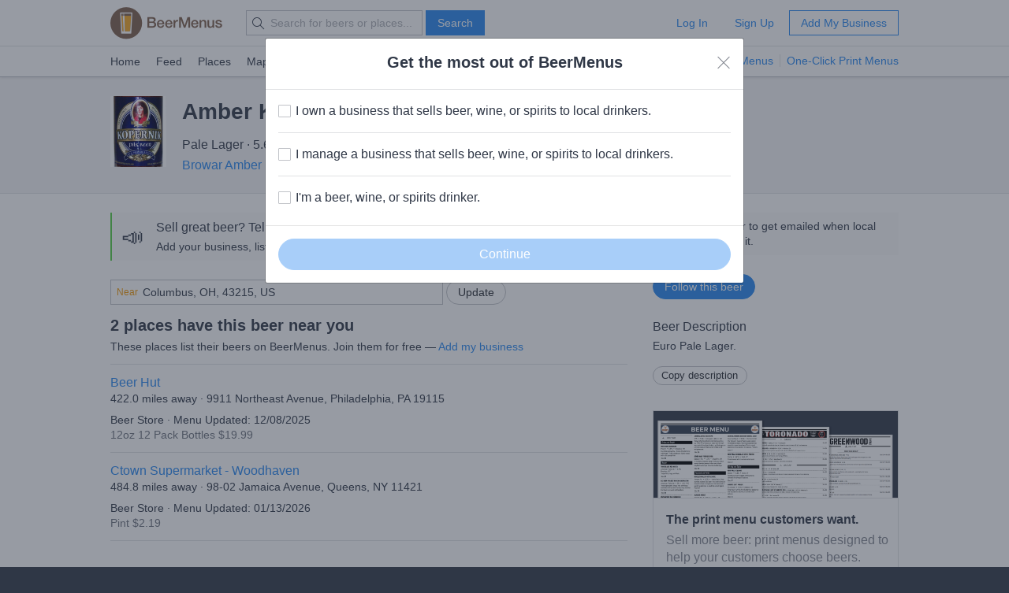

--- FILE ---
content_type: text/html; charset=utf-8
request_url: https://www.beermenus.com/api/internal/structured_data/beer/13717
body_size: 623
content:
<script type="application/ld+json">
  {"@context":"https://schema.org","@type":"Product","name":"Amber Kopernik","description":"Euro Pale Lager.","sku":"beer-13717","mpn":"https://www.beermenus.com/beers/13717-amber-kopernik","image":"https://d2sochvv0rudri.cloudfront.net/beer_labels/13717/kopernik.png","offers":{"@type":"AggregateOffer","lowPrice":2.19,"highPrice":19.99,"offerCount":2,"priceCurrency":"USD"},"brand":{"@type":"Thing","name":"Browar Amber"}}
</script>

--- FILE ---
content_type: text/css
request_url: https://d32xt43lw1ad7n.cloudfront.net/assets/desktop-bundle-a8dae8a03e7ccdd91b926967217df9a2f4f00467cad0ec1ad8028e398f023d8b.css
body_size: 9617
content:
div#driver-popover-item{display:none;position:absolute;background:#fff;color:#2d2d2d;margin:0;padding:15px;border-radius:5px;min-width:250px;max-width:300px;box-shadow:0 1px 10px #0006;z-index:1000000000}div#driver-popover-item .driver-popover-tip{border:5px solid #fff;content:"";position:absolute}div#driver-popover-item .driver-popover-tip.bottom{bottom:-10px;border-color:#fff transparent transparent}div#driver-popover-item .driver-popover-tip.bottom.position-center{left:49%}div#driver-popover-item .driver-popover-tip.bottom.position-right{right:20px}div#driver-popover-item .driver-popover-tip.left{left:-10px;top:10px;border-color:transparent #fff transparent transparent}div#driver-popover-item .driver-popover-tip.left.position-center{top:46%}div#driver-popover-item .driver-popover-tip.left.position-bottom{top:auto;bottom:20px}div#driver-popover-item .driver-popover-tip.right{right:-10px;top:10px;border-color:transparent transparent transparent #fff}div#driver-popover-item .driver-popover-tip.right.position-center{top:46%}div#driver-popover-item .driver-popover-tip.right.position-bottom{top:auto;bottom:20px}div#driver-popover-item .driver-popover-tip.top{top:-10px;border-color:transparent transparent #fff}div#driver-popover-item .driver-popover-tip.top.position-center{left:49%}div#driver-popover-item .driver-popover-tip.top.position-right{right:20px}div#driver-popover-item .driver-popover-tip.mid-center{display:none}div#driver-popover-item .driver-popover-footer{display:block;margin-top:10px}div#driver-popover-item .driver-popover-footer button{display:inline-block;padding:3px 10px;border:1px solid #d4d4d4;text-decoration:none;text-shadow:1px 1px 0#fff;color:#2d2d2d;font:11px sans-serif;cursor:pointer;outline:0;background-color:#f1f1f1;border-radius:2px;zoom:1;line-height:1.3}div#driver-popover-item .driver-popover-footer button.driver-disabled{color:gray;cursor:default;pointer-events:none}div#driver-popover-item .driver-popover-footer .driver-close-btn{float:left}div#driver-popover-item .driver-popover-footer .driver-btn-group,div#driver-popover-item .driver-popover-footer .driver-close-only-btn{float:right}div#driver-popover-item .driver-popover-title{font:19px sans-serif;margin:0 0 5px;font-weight:700;display:block;position:relative;line-height:1.5;zoom:1}div#driver-popover-item .driver-popover-description{margin-bottom:0;font:14px sans-serif;line-height:1.5;color:#2d2d2d;font-weight:400;zoom:1;font-size:16px!important}.driver-clearfix:after,.driver-clearfix:before{content:"";display:table}.driver-clearfix:after{clear:both}.driver-stage-no-animation{transition:none!important;background:0 0!important;outline:5000px solid rgba(0,0,0,.75)}div#driver-page-overlay{background:#000;position:fixed;bottom:0;right:0;display:block;width:100%;height:100%;zoom:1;filter:alpha(opacity=75);z-index:100002!important}div#driver-highlighted-element-stage,div#driver-page-overlay{top:0;left:0;transition:all .3s}div#driver-highlighted-element-stage{position:absolute;height:50px;width:300px;background:#fff;z-index:100003!important;display:none;border-radius:2px}.driver-highlighted-element{z-index:100004!important}.driver-position-relative{position:relative!important}.driver-fix-stacking{z-index:auto!important;opacity:1!important;transform:none!important;-moz-filter:none!important;-ms-filter:none!important;-o-filter:none!important;filter:none!important;-ms-perspective:none!important;-o-perspective:none!important;perspective:none!important;transform-style:flat!important;-webkit-transform-box:border-box!important;-moz-transform-box:border-box!important;-ms-transform-box:border-box!important;-o-transform-box:border-box!important;transform-box:border-box!important;will-change:initial!important}.select2-container{box-sizing:border-box;display:inline-block;margin:0;position:relative;vertical-align:middle}.select2-container .select2-selection--multiple,.select2-container .select2-selection--single{box-sizing:border-box;cursor:pointer;display:block;-moz-user-select:none;user-select:none;-webkit-user-select:none}.select2-container .select2-selection--single{height:28px}.select2-container .select2-selection--single .select2-selection__rendered{display:block;padding-left:8px;padding-right:20px;overflow:hidden;text-overflow:ellipsis;white-space:nowrap}.select2-container .select2-selection--single .select2-selection__clear{position:relative}.select2-container[dir=rtl] .select2-selection--single .select2-selection__rendered{padding-right:8px;padding-left:20px}.select2-container .select2-selection--multiple{min-height:32px}.select2-container .select2-selection--multiple .select2-selection__rendered{display:inline-block;overflow:hidden;padding-left:8px;text-overflow:ellipsis;white-space:nowrap}.select2-container .select2-search--inline,.select2-container--default[dir=rtl] .select2-selection--single .select2-selection__clear{float:left}.select2-container .select2-search--inline .select2-search__field{box-sizing:border-box;border:0;font-size:100%;margin-top:5px;padding:0}.select2-container .select2-search--inline .select2-search__field::-webkit-search-cancel-button,.select2-search--dropdown .select2-search__field::-webkit-search-cancel-button{-webkit-appearance:none}.select2-dropdown{background-color:#fff;border:1px solid #aaa;border-radius:4px;box-sizing:border-box;display:block;position:absolute;left:-100000px;width:100%;z-index:1051}.select2-results{display:block}.select2-results__options{list-style:none;margin:0;padding:0}.select2-results__option{padding:6px;-moz-user-select:none;user-select:none;-webkit-user-select:none}.select2-results__option[aria-selected]{cursor:pointer}.select2-container--open .select2-dropdown{left:0}.select2-container--open .select2-dropdown--above{border-bottom:none;border-bottom-left-radius:0;border-bottom-right-radius:0}.select2-container--open .select2-dropdown--below{border-top:none;border-top-left-radius:0;border-top-right-radius:0}.select2-search--dropdown{display:block;padding:4px}.select2-search--dropdown .select2-search__field{padding:4px;width:100%;box-sizing:border-box}.select2-search--dropdown.select2-search--hide{display:none}.select2-close-mask{border:0;margin:0;padding:0;display:block;position:fixed;left:0;top:0;min-height:100%;min-width:100%;height:auto;width:auto;opacity:0;z-index:99;background-color:#fff;filter:alpha(opacity=0)}.select2-hidden-accessible{border:0!important;clip:rect(0 0 0 0)!important;clip-path:inset(50%)!important;height:1px!important;overflow:hidden!important;padding:0!important;position:absolute!important;width:1px!important;white-space:nowrap!important}.select2-container--default .select2-selection--multiple,.select2-container--default .select2-selection--single{background-color:#fff;border:1px solid #aaa;border-radius:4px}.select2-container--default .select2-selection--single .select2-selection__rendered{color:#444;line-height:28px}.select2-container--default .select2-selection--single .select2-selection__clear{cursor:pointer;float:right;font-weight:700}.select2-container--default .select2-selection--single .select2-selection__placeholder{color:#999}.select2-container--default .select2-selection--single .select2-selection__arrow{height:26px;position:absolute;top:1px;right:1px;width:20px}.select2-container--classic .select2-selection--single .select2-selection__arrow b,.select2-container--default .select2-selection--single .select2-selection__arrow b{border-color:#888 transparent transparent;border-style:solid;border-width:5px 4px 0;height:0;left:50%;margin-left:-4px;margin-top:-2px;position:absolute;top:50%;width:0}.select2-container--default[dir=rtl] .select2-selection--single .select2-selection__arrow{left:1px;right:auto}.select2-container--default.select2-container--disabled .select2-selection--single{background-color:#eee;cursor:default}.select2-container--default.select2-container--disabled .select2-selection--single .select2-selection__clear{display:none}.select2-container--classic.select2-container--open .select2-selection--single .select2-selection__arrow b,.select2-container--default.select2-container--open .select2-selection--single .select2-selection__arrow b{border-color:transparent transparent #888;border-width:0 4px 5px}.select2-container--default .select2-selection--multiple{cursor:text}.select2-container--default .select2-selection--multiple .select2-selection__rendered{box-sizing:border-box;list-style:none;margin:0;padding:0 5px;width:100%}.select2-container--default .select2-selection--multiple .select2-selection__rendered li{list-style:none}.select2-container--default .select2-selection--multiple .select2-selection__clear{cursor:pointer;float:right;font-weight:700;margin-top:5px;margin-right:10px}.select2-container--default .select2-selection--multiple .select2-selection__choice{background-color:#e4e4e4;border:1px solid #aaa;border-radius:4px;cursor:default;float:left;margin-right:5px;margin-top:5px;padding:0 5px}.select2-container--default .select2-selection--multiple .select2-selection__choice__remove{color:#999;cursor:pointer;display:inline-block;font-weight:700;margin-right:2px}.select2-container--default .select2-selection--multiple .select2-selection__choice__remove:hover{color:#333}.select2-container--default[dir=rtl] .select2-selection--multiple .select2-search--inline,.select2-container--default[dir=rtl] .select2-selection--multiple .select2-selection__choice{float:right}.select2-container--default[dir=rtl] .select2-selection--multiple .select2-selection__choice{margin-left:5px;margin-right:auto}.select2-container--default[dir=rtl] .select2-selection--multiple .select2-selection__choice__remove{margin-left:2px;margin-right:auto}.select2-container--default.select2-container--focus .select2-selection--multiple{border:solid #000 1px;outline:0}.select2-container--default.select2-container--disabled .select2-selection--multiple{background-color:#eee;cursor:default}.select2-container--default.select2-container--disabled .select2-selection__choice__remove{display:none}.select2-container--default.select2-container--open.select2-container--above .select2-selection--multiple,.select2-container--default.select2-container--open.select2-container--above .select2-selection--single{border-top-left-radius:0;border-top-right-radius:0}.select2-container--default.select2-container--open.select2-container--below .select2-selection--multiple,.select2-container--default.select2-container--open.select2-container--below .select2-selection--single{border-bottom-left-radius:0;border-bottom-right-radius:0}.select2-container--default .select2-search--dropdown .select2-search__field{border:1px solid #aaa}.select2-container--default .select2-search--inline .select2-search__field{background:0 0;border:0;outline:0;box-shadow:none;-webkit-appearance:textfield}.select2-container--default .select2-results>.select2-results__options{max-height:200px;overflow-y:auto}.select2-container--default .select2-results__option[role=group]{padding:0}.select2-container--default .select2-results__option[aria-disabled=true]{color:#999}.select2-container--default .select2-results__option[aria-selected=true]{background-color:#ddd}.select2-container--default .select2-results__option .select2-results__option{padding-left:1em}.select2-container--default .select2-results__option .select2-results__option .select2-results__group{padding-left:0}.select2-container--default .select2-results__option .select2-results__option .select2-results__option{margin-left:-1em;padding-left:2em}.select2-container--default .select2-results__option .select2-results__option .select2-results__option .select2-results__option{margin-left:-2em;padding-left:3em}.select2-container--default .select2-results__option .select2-results__option .select2-results__option .select2-results__option .select2-results__option{margin-left:-3em;padding-left:4em}.select2-container--default .select2-results__option .select2-results__option .select2-results__option .select2-results__option .select2-results__option .select2-results__option{margin-left:-4em;padding-left:5em}.select2-container--default .select2-results__option .select2-results__option .select2-results__option .select2-results__option .select2-results__option .select2-results__option .select2-results__option{margin-left:-5em;padding-left:6em}.select2-container--default .select2-results__option--highlighted[aria-selected]{background-color:#5897fb;color:#fff}.select2-container--default .select2-results__group{cursor:default;display:block;padding:6px}.select2-container--classic .select2-selection--single{background-color:#f7f7f7;border:1px solid #aaa;border-radius:4px;outline:0;background-image:linear-gradient(to bottom,#fff 50%,#eee 100%);background-repeat:repeat-x;filter:progid:DXImageTransform.Microsoft.gradient(startColorstr="#FFFFFFFF",endColorstr="#FFEEEEEE",GradientType=0)}.select2-container--classic .select2-selection--single:focus{border:1px solid #5897fb}.select2-container--classic .select2-selection--single .select2-selection__rendered{color:#444;line-height:28px}.select2-container--classic .select2-selection--single .select2-selection__clear{cursor:pointer;float:right;font-weight:700;margin-right:10px}.select2-container--classic .select2-selection--single .select2-selection__placeholder{color:#999}.select2-container--classic .select2-selection--single .select2-selection__arrow{background-color:#ddd;border:0;border-left:1px solid #aaa;border-top-right-radius:4px;border-bottom-right-radius:4px;height:26px;position:absolute;top:1px;right:1px;width:20px;background-image:linear-gradient(to bottom,#eee 50%,#ccc 100%);background-repeat:repeat-x;filter:progid:DXImageTransform.Microsoft.gradient(startColorstr="#FFEEEEEE",endColorstr="#FFCCCCCC",GradientType=0)}.select2-container--classic[dir=rtl] .select2-selection--single .select2-selection__clear{float:left}.select2-container--classic[dir=rtl] .select2-selection--single .select2-selection__arrow{border:0;border-right:1px solid #aaa;border-radius:4px 0 0 4px;left:1px;right:auto}.select2-container--classic.select2-container--open .select2-selection--single{border:1px solid #5897fb}.select2-container--classic.select2-container--open .select2-selection--single .select2-selection__arrow{background:0 0;border:0}.select2-container--classic.select2-container--open.select2-container--above .select2-selection--single{border-top:none;border-top-left-radius:0;border-top-right-radius:0;background-image:linear-gradient(to bottom,#fff 0,#eee 50%);background-repeat:repeat-x;filter:progid:DXImageTransform.Microsoft.gradient(startColorstr="#FFFFFFFF",endColorstr="#FFEEEEEE",GradientType=0)}.select2-container--classic.select2-container--open.select2-container--below .select2-selection--single{border-bottom:none;border-bottom-left-radius:0;border-bottom-right-radius:0;background-image:linear-gradient(to bottom,#eee 50%,#fff 100%);background-repeat:repeat-x;filter:progid:DXImageTransform.Microsoft.gradient(startColorstr="#FFEEEEEE",endColorstr="#FFFFFFFF",GradientType=0)}.select2-container--classic .select2-selection--multiple{background-color:#fff;border:1px solid #aaa;border-radius:4px;cursor:text;outline:0}.select2-container--classic .select2-selection--multiple:focus{border:1px solid #5897fb}.select2-container--classic .select2-selection--multiple .select2-selection__rendered{list-style:none;margin:0;padding:0 5px}.select2-container--classic .select2-selection--multiple .select2-selection__clear{display:none}.select2-container--classic .select2-selection--multiple .select2-selection__choice{background-color:#e4e4e4;border:1px solid #aaa;border-radius:4px;cursor:default;float:left;margin-right:5px;margin-top:5px;padding:0 5px}.select2-container--classic .select2-selection--multiple .select2-selection__choice__remove{color:#888;cursor:pointer;display:inline-block;font-weight:700;margin-right:2px}.select2-container--classic .select2-selection--multiple .select2-selection__choice__remove:hover{color:#555}.select2-container--classic[dir=rtl] .select2-selection--multiple .select2-selection__choice{float:right;margin-left:5px;margin-right:auto}.select2-container--classic[dir=rtl] .select2-selection--multiple .select2-selection__choice__remove{margin-left:2px;margin-right:auto}.select2-container--classic.select2-container--open .select2-selection--multiple{border:1px solid #5897fb}.select2-container--classic.select2-container--open.select2-container--above .select2-selection--multiple{border-top:none;border-top-left-radius:0;border-top-right-radius:0}.select2-container--classic.select2-container--open.select2-container--below .select2-selection--multiple{border-bottom:none;border-bottom-left-radius:0;border-bottom-right-radius:0}.select2-container--classic .select2-search--dropdown .select2-search__field{border:1px solid #aaa;outline:0}.select2-container--classic .select2-search--inline .select2-search__field{outline:0;box-shadow:none}.select2-container--classic .select2-dropdown{background-color:#fff;border:1px solid transparent}.select2-container--classic .select2-dropdown--above{border-bottom:none}.select2-container--classic .select2-dropdown--below{border-top:none}.select2-container--classic .select2-results>.select2-results__options{max-height:200px;overflow-y:auto}.select2-container--classic .select2-results__option[role=group]{padding:0}.select2-container--classic .select2-results__option[aria-disabled=true]{color:gray}.select2-container--classic .select2-results__option--highlighted[aria-selected]{background-color:#3875d7;color:#fff}.select2-container--classic .select2-results__group{cursor:default;display:block;padding:6px}.select2-container--classic.select2-container--open .select2-dropdown{border-color:#5897fb}.ui-timepicker-wrapper{overflow-y:auto;max-height:150px;width:6.5em;background:#fff;border:1px solid #ddd;box-shadow:0 5px 10px #0003;outline:0;z-index:10052;margin:0}.ui-timepicker-wrapper.ui-timepicker-with-duration{width:13em}.ui-timepicker-wrapper.ui-timepicker-with-duration.ui-timepicker-step-30,.ui-timepicker-wrapper.ui-timepicker-with-duration.ui-timepicker-step-60{width:11em}.ui-timepicker-list,.ui-timepicker-list li{margin:0;padding:0;list-style:none}.ui-timepicker-duration{margin-left:5px;color:#888}.ui-timepicker-list:hover .ui-timepicker-duration{color:#888}.ui-timepicker-list li{padding:3px 0 3px 5px;cursor:pointer;white-space:nowrap;color:#000}.ui-timepicker-list:hover .ui-timepicker-selected{background:#fff;color:#000}.ui-timepicker-list .ui-timepicker-selected:hover,.ui-timepicker-list li:hover,li.ui-timepicker-selected{background:#1980ec;color:#fff}.ui-timepicker-list li:hover .ui-timepicker-duration,li.ui-timepicker-selected .ui-timepicker-duration{color:#ccc}.ui-timepicker-list li.ui-timepicker-disabled,.ui-timepicker-list li.ui-timepicker-disabled:hover,.ui-timepicker-list li.ui-timepicker-selected.ui-timepicker-disabled{color:#888;cursor:default}.ui-timepicker-list li.ui-timepicker-disabled:hover,.ui-timepicker-list li.ui-timepicker-selected.ui-timepicker-disabled{background:#f2f2f2}trix-editor{border:1px solid #bbb;border-radius:3px;margin:0;padding:.4em .6em;min-height:5em;outline:0}trix-toolbar *{box-sizing:border-box}trix-toolbar .trix-button-row{display:flex;flex-wrap:nowrap;justify-content:space-between;overflow-x:auto}trix-toolbar .trix-button-group{display:flex;margin-bottom:10px;border:1px solid #bbb;border-top-color:#ccc;border-bottom-color:#888;border-radius:3px}trix-toolbar .trix-button-group:not(:first-child){margin-left:1.5vw}@media (max-device-width:768px){trix-toolbar .trix-button-group:not(:first-child){margin-left:0}}trix-toolbar .trix-button-group-spacer{flex-grow:1}@media (max-device-width:768px){trix-toolbar .trix-button-group-spacer{display:none}}trix-toolbar .trix-button{position:relative;float:left;color:#0009;font-size:.75em;font-weight:600;white-space:nowrap;padding:0 .5em;margin:0;outline:0;border:0;border-bottom:1px solid #ddd;border-radius:0;background:0 0}trix-toolbar .trix-button:not(:first-child){border-left:1px solid #ccc}trix-toolbar .trix-button.trix-active{background:#cbeefa;color:#000}trix-toolbar .trix-button:not(:disabled){cursor:pointer}trix-toolbar .trix-button:disabled{color:#00000020}@media (max-device-width:768px){trix-toolbar .trix-button{letter-spacing:-.01em;padding:0 .3em}}trix-toolbar .trix-button--icon{font-size:inherit;width:2.6em;height:1.6em;max-width:calc(.8em + 4vw);text-indent:-9999px}@media (max-device-width:768px){trix-toolbar .trix-button--icon{height:2em;max-width:calc(.8em + 3.5vw)}}trix-toolbar .trix-button--icon:before{display:inline-block;position:absolute;inset:0;opacity:.6;content:"";background-position:center;background-repeat:no-repeat;background-size:contain}@media (max-device-width:768px){trix-toolbar .trix-button--icon:before{right:6%;left:6%}}trix-toolbar .trix-button--icon.trix-active:before{opacity:1}trix-toolbar .trix-button--icon:disabled:before{opacity:.125}trix-toolbar .trix-button--icon-attach:before{background-image:url(data:image/svg+xml,%3Csvg%20xmlns%3D%22http%3A%2F%2Fwww.w3.org%2F2000%2Fsvg%22%20width%3D%2224%22%20height%3D%2224%22%3E%3Cpath%20d%3D%22M16.5%206v11.5a4%204%200%201%201-8%200V5a2.5%202.5%200%200%201%205%200v10.5a1%201%200%201%201-2%200V6H10v9.5a2.5%202.5%200%200%200%205%200V5a4%204%200%201%200-8%200v12.5a5.5%205.5%200%200%200%2011%200V6h-1.5z%22%2F%3E%3C%2Fsvg%3E);top:8%;bottom:4%}trix-toolbar .trix-button--icon-bold:before{background-image:url(data:image/svg+xml,%3Csvg%20xmlns%3D%22http%3A%2F%2Fwww.w3.org%2F2000%2Fsvg%22%20width%3D%2224%22%20height%3D%2224%22%3E%3Cpath%20d%3D%22M15.6%2011.8c1-.7%201.6-1.8%201.6-2.8a4%204%200%200%200-4-4H7v14h7c2.1%200%203.7-1.7%203.7-3.8%200-1.5-.8-2.8-2.1-3.4zM10%207.5h3a1.5%201.5%200%201%201%200%203h-3v-3zm3.5%209H10v-3h3.5a1.5%201.5%200%201%201%200%203z%22%2F%3E%3C%2Fsvg%3E)}trix-toolbar .trix-button--icon-italic:before{background-image:url(data:image/svg+xml,%3Csvg%20xmlns%3D%22http%3A%2F%2Fwww.w3.org%2F2000%2Fsvg%22%20width%3D%2224%22%20height%3D%2224%22%3E%3Cpath%20d%3D%22M10%205v3h2.2l-3.4%208H6v3h8v-3h-2.2l3.4-8H18V5h-8z%22%2F%3E%3C%2Fsvg%3E)}trix-toolbar .trix-button--icon-link:before{background-image:url(data:image/svg+xml,%3Csvg%20xmlns%3D%22http%3A%2F%2Fwww.w3.org%2F2000%2Fsvg%22%20width%3D%2224%22%20height%3D%2224%22%3E%3Cpath%20d%3D%22M9.88%2013.7a4.3%204.3%200%200%201%200-6.07l3.37-3.37a4.26%204.26%200%200%201%206.07%200%204.3%204.3%200%200%201%200%206.06l-1.96%201.72a.91.91%200%201%201-1.3-1.3l1.97-1.71a2.46%202.46%200%200%200-3.48-3.48l-3.38%203.37a2.46%202.46%200%200%200%200%203.48.91.91%200%201%201-1.3%201.3z%22%2F%3E%3Cpath%20d%3D%22M4.25%2019.46a4.3%204.3%200%200%201%200-6.07l1.93-1.9a.91.91%200%201%201%201.3%201.3l-1.93%201.9a2.46%202.46%200%200%200%203.48%203.48l3.37-3.38c.96-.96.96-2.52%200-3.48a.91.91%200%201%201%201.3-1.3%204.3%204.3%200%200%201%200%206.07l-3.38%203.38a4.26%204.26%200%200%201-6.07%200z%22%2F%3E%3C%2Fsvg%3E)}trix-toolbar .trix-button--icon-strike:before{background-image:url(data:image/svg+xml,%3Csvg%20xmlns%3D%22http%3A%2F%2Fwww.w3.org%2F2000%2Fsvg%22%20width%3D%2224%22%20height%3D%2224%22%3E%3Cpath%20d%3D%22M12.73%2014l.28.14c.26.15.45.3.57.44.12.14.18.3.18.5%200%20.3-.15.56-.44.75-.3.2-.76.3-1.39.3A13.52%2013.52%200%200%201%207%2014.95v3.37a10.64%2010.64%200%200%200%204.84.88c1.26%200%202.35-.19%203.28-.56.93-.37%201.64-.9%202.14-1.57s.74-1.45.74-2.32c0-.26-.02-.51-.06-.75h-5.21zm-5.5-4c-.08-.34-.12-.7-.12-1.1%200-1.29.52-2.3%201.58-3.02%201.05-.72%202.5-1.08%204.34-1.08%201.62%200%203.28.34%204.97%201l-1.3%202.93c-1.47-.6-2.73-.9-3.8-.9-.55%200-.96.08-1.2.26-.26.17-.38.38-.38.64%200%20.27.16.52.48.74.17.12.53.3%201.05.53H7.23zM3%2013h18v-2H3v2z%22%2F%3E%3C%2Fsvg%3E)}trix-toolbar .trix-button--icon-quote:before{background-image:url(data:image/svg+xml,%3Csvg%20version%3D%221%22%20xmlns%3D%22http%3A%2F%2Fwww.w3.org%2F2000%2Fsvg%22%20width%3D%2224%22%20height%3D%2224%22%3E%3Cpath%20d%3D%22M6%2017h3l2-4V7H5v6h3zm8%200h3l2-4V7h-6v6h3z%22%2F%3E%3C%2Fsvg%3E)}trix-toolbar .trix-button--icon-heading-1:before{background-image:url(data:image/svg+xml,%3Csvg%20version%3D%221%22%20xmlns%3D%22http%3A%2F%2Fwww.w3.org%2F2000%2Fsvg%22%20width%3D%2224%22%20height%3D%2224%22%3E%3Cpath%20d%3D%22M12%209v3H9v7H6v-7H3V9h9zM8%204h14v3h-6v12h-3V7H8V4z%22%2F%3E%3C%2Fsvg%3E)}trix-toolbar .trix-button--icon-code:before{background-image:url(data:image/svg+xml,%3Csvg%20xmlns%3D%22http%3A%2F%2Fwww.w3.org%2F2000%2Fsvg%22%20width%3D%2224%22%20height%3D%2224%22%3E%3Cpath%20d%3D%22M18.2%2012L15%2015.2l1.4%201.4L21%2012l-4.6-4.6L15%208.8l3.2%203.2zM5.8%2012L9%208.8%207.6%207.4%203%2012l4.6%204.6L9%2015.2%205.8%2012z%22%2F%3E%3C%2Fsvg%3E)}trix-toolbar .trix-button--icon-bullet-list:before{background-image:url(data:image/svg+xml,%3Csvg%20version%3D%221%22%20xmlns%3D%22http%3A%2F%2Fwww.w3.org%2F2000%2Fsvg%22%20width%3D%2224%22%20height%3D%2224%22%3E%3Cpath%20d%3D%22M4%204a2%202%200%201%200%200%204%202%202%200%200%200%200-4zm0%206a2%202%200%201%200%200%204%202%202%200%200%200%200-4zm0%206a2%202%200%201%200%200%204%202%202%200%200%200%200-4zm4%203h14v-2H8v2zm0-6h14v-2H8v2zm0-8v2h14V5H8z%22%2F%3E%3C%2Fsvg%3E)}trix-toolbar .trix-button--icon-number-list:before{background-image:url(data:image/svg+xml,%3Csvg%20xmlns%3D%22http%3A%2F%2Fwww.w3.org%2F2000%2Fsvg%22%20width%3D%2224%22%20height%3D%2224%22%3E%3Cpath%20d%3D%22M2%2017h2v.5H3v1h1v.5H2v1h3v-4H2v1zm1-9h1V4H2v1h1v3zm-1%203h1.8L2%2013.1v.9h3v-1H3.2L5%2010.9V10H2v1zm5-6v2h14V5H7zm0%2014h14v-2H7v2zm0-6h14v-2H7v2z%22%2F%3E%3C%2Fsvg%3E)}trix-toolbar .trix-button--icon-undo:before{background-image:url(data:image/svg+xml,%3Csvg%20xmlns%3D%22http%3A%2F%2Fwww.w3.org%2F2000%2Fsvg%22%20width%3D%2224%22%20height%3D%2224%22%3E%3Cpath%20d%3D%22M12.5%208c-2.6%200-5%201-6.9%202.6L2%207v9h9l-3.6-3.6A8%208%200%200%201%2020%2016l2.4-.8a10.5%2010.5%200%200%200-10-7.2z%22%2F%3E%3C%2Fsvg%3E)}trix-toolbar .trix-button--icon-redo:before{background-image:url(data:image/svg+xml,%3Csvg%20xmlns%3D%22http%3A%2F%2Fwww.w3.org%2F2000%2Fsvg%22%20width%3D%2224%22%20height%3D%2224%22%3E%3Cpath%20d%3D%22M18.4%2010.6a10.5%2010.5%200%200%200-16.9%204.6L4%2016a8%208%200%200%201%2012.7-3.6L13%2016h9V7l-3.6%203.6z%22%2F%3E%3C%2Fsvg%3E)}trix-toolbar .trix-button--icon-decrease-nesting-level:before{background-image:url(data:image/svg+xml,%3Csvg%20xmlns%3D%22http%3A%2F%2Fwww.w3.org%2F2000%2Fsvg%22%20width%3D%2224%22%20height%3D%2224%22%3E%3Cpath%20d%3D%22M3%2019h19v-2H3v2zm7-6h12v-2H10v2zm-8.3-.3l2.8%202.9L6%2014.2%204%2012l2-2-1.4-1.5L1%2012l.7.7zM3%205v2h19V5H3z%22%2F%3E%3C%2Fsvg%3E)}trix-toolbar .trix-button--icon-increase-nesting-level:before{background-image:url(data:image/svg+xml,%3Csvg%20xmlns%3D%22http%3A%2F%2Fwww.w3.org%2F2000%2Fsvg%22%20width%3D%2224%22%20height%3D%2224%22%3E%3Cpath%20d%3D%22M3%2019h19v-2H3v2zm7-6h12v-2H10v2zm-6.9-1L1%2014.2l1.4%201.4L6%2012l-.7-.7-2.8-2.8L1%209.9%203.1%2012zM3%205v2h19V5H3z%22%2F%3E%3C%2Fsvg%3E)}trix-toolbar .trix-dialogs{position:relative}trix-toolbar .trix-dialog{position:absolute;top:0;left:0;right:0;font-size:.75em;padding:15px 10px;background:#fff;box-shadow:0 .3em 1em #ccc;border-top:2px solid #888;border-radius:5px;z-index:5}trix-toolbar .trix-input--dialog{font-size:inherit;font-weight:400;padding:.5em .8em;margin:0 10px 0 0;border-radius:3px;border:1px solid #bbb;background-color:#fff;box-shadow:none;outline:0;-webkit-appearance:none;-moz-appearance:none}trix-toolbar .trix-input--dialog.validate:invalid{box-shadow:red 0 0 1.5px 1px}trix-toolbar .trix-button--dialog{font-size:inherit;padding:.5em;border-bottom:none}trix-toolbar .trix-dialog--link{max-width:600px}trix-toolbar .trix-dialog__link-fields{display:flex;align-items:baseline}trix-toolbar .trix-dialog__link-fields .trix-input{flex:1}trix-toolbar .trix-dialog__link-fields .trix-button-group{flex:0 0 content;margin:0}trix-editor [data-trix-mutable]:not(.attachment__caption-editor){-webkit-user-select:none;-moz-user-select:none;user-select:none}trix-editor [data-trix-cursor-target]::-moz-selection,trix-editor [data-trix-mutable] ::-moz-selection,trix-editor [data-trix-mutable]::-moz-selection{background:0 0}trix-editor [data-trix-cursor-target]::selection,trix-editor [data-trix-mutable] ::selection,trix-editor [data-trix-mutable]::selection{background:0 0}trix-editor [data-trix-mutable].attachment__caption-editor:focus::-moz-selection{background:highlight}trix-editor [data-trix-mutable].attachment__caption-editor:focus::selection{background:highlight}trix-editor [data-trix-mutable].attachment.attachment--file{box-shadow:0 0 0 2px highlight;border-color:transparent}trix-editor [data-trix-mutable].attachment img{box-shadow:0 0 0 2px highlight}trix-editor .attachment{position:relative}trix-editor .attachment:hover{cursor:default}trix-editor .attachment--preview .attachment__caption:hover{cursor:text}trix-editor .attachment__progress{position:absolute;z-index:1;height:20px;top:calc(50% - 10px);left:5%;width:90%;opacity:.9;transition:opacity .2s ease-in}trix-editor .attachment__progress[value="100"]{opacity:0}trix-editor .attachment__caption-editor{display:inline-block;width:100%;margin:0;padding:0;font-size:inherit;font-family:inherit;line-height:inherit;color:inherit;text-align:center;vertical-align:top;border:0;outline:0;-webkit-appearance:none;-moz-appearance:none}trix-editor .attachment__toolbar{position:absolute;z-index:1;top:-.9em;left:0;width:100%;text-align:center}trix-editor .trix-button-group{display:inline-flex}trix-editor .trix-button{position:relative;float:left;color:#666;white-space:nowrap;font-size:80%;padding:0 .8em;margin:0;outline:0;border:0;border-radius:0;background:0 0}trix-editor .trix-button:not(:first-child){border-left:1px solid #ccc}trix-editor .trix-button.trix-active{background:#cbeefa}trix-editor .trix-button:not(:disabled){cursor:pointer}trix-editor .trix-button--remove{text-indent:-9999px;display:inline-block;padding:0;outline:0;width:1.8em;height:1.8em;line-height:1.8em;border-radius:50%;background-color:#fff;border:2px solid highlight;box-shadow:1px 1px 6px #00000040}trix-editor .trix-button--remove:before{display:inline-block;position:absolute;inset:0;opacity:.7;content:"";background-image:url(data:image/svg+xml,%3Csvg%20height%3D%2224%22%20width%3D%2224%22%20xmlns%3D%22http%3A%2F%2Fwww.w3.org%2F2000%2Fsvg%22%3E%3Cpath%20d%3D%22M19%206.4L17.6%205%2012%2010.6%206.4%205%205%206.4l5.6%205.6L5%2017.6%206.4%2019l5.6-5.6%205.6%205.6%201.4-1.4-5.6-5.6z%22%2F%3E%3Cpath%20d%3D%22M0%200h24v24H0z%22%20fill%3D%22none%22%2F%3E%3C%2Fsvg%3E);background-position:center;background-repeat:no-repeat;background-size:90%}trix-editor .trix-button--remove:hover{border-color:#333}trix-editor .trix-button--remove:hover:before{opacity:1}trix-editor .attachment__metadata-container{position:relative}trix-editor .attachment__metadata{position:absolute;left:50%;top:2em;transform:translate(-50%);max-width:90%;padding:.1em .6em;font-size:.8em;color:#fff;background-color:#000000b3;border-radius:3px}trix-editor .attachment__metadata .attachment__name{display:inline-block;max-width:100%;vertical-align:bottom;overflow:hidden;text-overflow:ellipsis;white-space:nowrap}trix-editor .attachment__metadata .attachment__size{margin-left:.2em;white-space:nowrap}.trix-content{line-height:1.5}.trix-content *{box-sizing:border-box;margin:0;padding:0}.trix-content h1{font-size:1.2em;line-height:1.2}.trix-content blockquote{border:0 solid #ccc;border-left-width:.3em;margin-left:.3em;padding-left:.6em}.trix-content [dir=rtl] blockquote,.trix-content blockquote[dir=rtl]{border-width:0 .3em 0 0;margin-right:.3em;padding-right:.6em}.trix-content li{margin-left:1em}.trix-content [dir=rtl] li{margin-right:1em}.trix-content pre{display:inline-block;width:100%;vertical-align:top;font-family:monospace;font-size:.9em;padding:.5em;white-space:pre;background-color:#eee;overflow-x:auto}.trix-content img{max-width:100%;height:auto}.trix-content .attachment{display:inline-block;position:relative;max-width:100%}.trix-content .attachment a{color:inherit;text-decoration:none}.trix-content .attachment a:hover,.trix-content .attachment a:visited:hover{color:inherit}.trix-content .attachment__caption{text-align:center}.trix-content .attachment__caption .attachment__name+.attachment__size:before{content:" · "}.trix-content .attachment--preview{width:100%;text-align:center}.trix-content .attachment--preview .attachment__caption{color:#666;font-size:.9em;line-height:1.2}.trix-content .attachment--file{color:#333;line-height:1;margin:0 2px 2px;padding:.4em 1em;border:1px solid #bbb;border-radius:5px}.trix-content .attachment-gallery{display:flex;flex-wrap:wrap;position:relative}.trix-content .attachment-gallery .attachment{flex:1 0 33%;padding:0 .5em;max-width:33%}.trix-content .attachment-gallery.attachment-gallery--2 .attachment,.trix-content .attachment-gallery.attachment-gallery--4 .attachment{flex-basis:50%;max-width:50%}#driver-popover-item{max-width:600px!important}div#driver-page-overlay{background:#2f3746!important;filter:alpha(opacity=50)!important;opacity:.5!important}.sl-theme-light,:host,:root{color-scheme:light;--sl-color-gray-50:hsl(0 0% 97.5%);--sl-color-gray-100:hsl(240 4.8% 95.9%);--sl-color-gray-200:hsl(240 5.9% 90%);--sl-color-gray-300:hsl(240 4.9% 83.9%);--sl-color-gray-400:hsl(240 5% 64.9%);--sl-color-gray-500:hsl(240 3.8% 46.1%);--sl-color-gray-600:hsl(240 5.2% 33.9%);--sl-color-gray-700:hsl(240 5.3% 26.1%);--sl-color-gray-800:hsl(240 3.7% 15.9%);--sl-color-gray-900:hsl(240 5.9% 10%);--sl-color-gray-950:hsl(240 7.3% 8%);--sl-color-red-50:hsl(0 85.7% 97.3%);--sl-color-red-100:hsl(0 93.3% 94.1%);--sl-color-red-200:hsl(0 96.3% 89.4%);--sl-color-red-300:hsl(0 93.5% 81.8%);--sl-color-red-400:hsl(0 90.6% 70.8%);--sl-color-red-500:hsl(0 84.2% 60.2%);--sl-color-red-600:hsl(0 72.2% 50.6%);--sl-color-red-700:hsl(0 73.7% 41.8%);--sl-color-red-800:hsl(0 70% 35.3%);--sl-color-red-900:hsl(0 62.8% 30.6%);--sl-color-red-950:hsl(0 60% 19.6%);--sl-color-orange-50:hsl(33.3 100% 96.5%);--sl-color-orange-100:hsl(34.3 100% 91.8%);--sl-color-orange-200:hsl(32.1 97.7% 83.1%);--sl-color-orange-300:hsl(30.7 97.2% 72.4%);--sl-color-orange-400:hsl(27 96% 61%);--sl-color-orange-500:hsl(24.6 95% 53.1%);--sl-color-orange-600:hsl(20.5 90.2% 48.2%);--sl-color-orange-700:hsl(17.5 88.3% 40.4%);--sl-color-orange-800:hsl(15 79.1% 33.7%);--sl-color-orange-900:hsl(15.3 74.6% 27.8%);--sl-color-orange-950:hsl(15.2 69.1% 19%);--sl-color-amber-50:hsl(48 100% 96.1%);--sl-color-amber-100:hsl(48 96.5% 88.8%);--sl-color-amber-200:hsl(48 96.6% 76.7%);--sl-color-amber-300:hsl(45.9 96.7% 64.5%);--sl-color-amber-400:hsl(43.3 96.4% 56.3%);--sl-color-amber-500:hsl(37.7 92.1% 50.2%);--sl-color-amber-600:hsl(32.1 94.6% 43.7%);--sl-color-amber-700:hsl(26 90.5% 37.1%);--sl-color-amber-800:hsl(22.7 82.5% 31.4%);--sl-color-amber-900:hsl(21.7 77.8% 26.5%);--sl-color-amber-950:hsl(22.9 74.1% 16.7%);--sl-color-yellow-50:hsl(54.5 91.7% 95.3%);--sl-color-yellow-100:hsl(54.9 96.7% 88%);--sl-color-yellow-200:hsl(52.8 98.3% 76.9%);--sl-color-yellow-300:hsl(50.4 97.8% 63.5%);--sl-color-yellow-400:hsl(47.9 95.8% 53.1%);--sl-color-yellow-500:hsl(45.4 93.4% 47.5%);--sl-color-yellow-600:hsl(40.6 96.1% 40.4%);--sl-color-yellow-700:hsl(35.5 91.7% 32.9%);--sl-color-yellow-800:hsl(31.8 81% 28.8%);--sl-color-yellow-900:hsl(28.4 72.5% 25.7%);--sl-color-yellow-950:hsl(33.1 69% 13.9%);--sl-color-lime-50:hsl(78.3 92% 95.1%);--sl-color-lime-100:hsl(79.6 89.1% 89.2%);--sl-color-lime-200:hsl(80.9 88.5% 79.6%);--sl-color-lime-300:hsl(82 84.5% 67.1%);--sl-color-lime-400:hsl(82.7 78% 55.5%);--sl-color-lime-500:hsl(83.7 80.5% 44.3%);--sl-color-lime-600:hsl(84.8 85.2% 34.5%);--sl-color-lime-700:hsl(85.9 78.4% 27.3%);--sl-color-lime-800:hsl(86.3 69% 22.7%);--sl-color-lime-900:hsl(87.6 61.2% 20.2%);--sl-color-lime-950:hsl(86.5 60.6% 13.9%);--sl-color-green-50:hsl(138.5 76.5% 96.7%);--sl-color-green-100:hsl(140.6 84.2% 92.5%);--sl-color-green-200:hsl(141 78.9% 85.1%);--sl-color-green-300:hsl(141.7 76.6% 73.1%);--sl-color-green-400:hsl(141.9 69.2% 58%);--sl-color-green-500:hsl(142.1 70.6% 45.3%);--sl-color-green-600:hsl(142.1 76.2% 36.3%);--sl-color-green-700:hsl(142.4 71.8% 29.2%);--sl-color-green-800:hsl(142.8 64.2% 24.1%);--sl-color-green-900:hsl(143.8 61.2% 20.2%);--sl-color-green-950:hsl(144.3 60.7% 12%);--sl-color-emerald-50:hsl(151.8 81% 95.9%);--sl-color-emerald-100:hsl(149.3 80.4% 90%);--sl-color-emerald-200:hsl(152.4 76% 80.4%);--sl-color-emerald-300:hsl(156.2 71.6% 66.9%);--sl-color-emerald-400:hsl(158.1 64.4% 51.6%);--sl-color-emerald-500:hsl(160.1 84.1% 39.4%);--sl-color-emerald-600:hsl(161.4 93.5% 30.4%);--sl-color-emerald-700:hsl(162.9 93.5% 24.3%);--sl-color-emerald-800:hsl(163.1 88.1% 19.8%);--sl-color-emerald-900:hsl(164.2 85.7% 16.5%);--sl-color-emerald-950:hsl(164.3 87.5% 9.4%);--sl-color-teal-50:hsl(166.2 76.5% 96.7%);--sl-color-teal-100:hsl(167.2 85.5% 89.2%);--sl-color-teal-200:hsl(168.4 83.8% 78.2%);--sl-color-teal-300:hsl(170.6 76.9% 64.3%);--sl-color-teal-400:hsl(172.5 66% 50.4%);--sl-color-teal-500:hsl(173.4 80.4% 40%);--sl-color-teal-600:hsl(174.7 83.9% 31.6%);--sl-color-teal-700:hsl(175.3 77.4% 26.1%);--sl-color-teal-800:hsl(176.1 69.4% 21.8%);--sl-color-teal-900:hsl(175.9 60.8% 19%);--sl-color-teal-950:hsl(176.5 58.6% 11.4%);--sl-color-cyan-50:hsl(183.2 100% 96.3%);--sl-color-cyan-100:hsl(185.1 95.9% 90.4%);--sl-color-cyan-200:hsl(186.2 93.5% 81.8%);--sl-color-cyan-300:hsl(187 92.4% 69%);--sl-color-cyan-400:hsl(187.9 85.7% 53.3%);--sl-color-cyan-500:hsl(188.7 94.5% 42.7%);--sl-color-cyan-600:hsl(191.6 91.4% 36.5%);--sl-color-cyan-700:hsl(192.9 82.3% 31%);--sl-color-cyan-800:hsl(194.4 69.6% 27.1%);--sl-color-cyan-900:hsl(196.4 63.6% 23.7%);--sl-color-cyan-950:hsl(196.8 61% 16.1%);--sl-color-sky-50:hsl(204 100% 97.1%);--sl-color-sky-100:hsl(204 93.8% 93.7%);--sl-color-sky-200:hsl(200.6 94.4% 86.1%);--sl-color-sky-300:hsl(199.4 95.5% 73.9%);--sl-color-sky-400:hsl(198.4 93.2% 59.6%);--sl-color-sky-500:hsl(198.6 88.7% 48.4%);--sl-color-sky-600:hsl(200.4 98% 39.4%);--sl-color-sky-700:hsl(201.3 96.3% 32.2%);--sl-color-sky-800:hsl(201 90% 27.5%);--sl-color-sky-900:hsl(202 80.3% 23.9%);--sl-color-sky-950:hsl(202.3 73.8% 16.5%);--sl-color-blue-50:hsl(213.8 100% 96.9%);--sl-color-blue-100:hsl(214.3 94.6% 92.7%);--sl-color-blue-200:hsl(213.3 96.9% 87.3%);--sl-color-blue-300:hsl(211.7 96.4% 78.4%);--sl-color-blue-400:hsl(213.1 93.9% 67.8%);--sl-color-blue-500:hsl(217.2 91.2% 59.8%);--sl-color-blue-600:hsl(221.2 83.2% 53.3%);--sl-color-blue-700:hsl(224.3 76.3% 48%);--sl-color-blue-800:hsl(225.9 70.7% 40.2%);--sl-color-blue-900:hsl(224.4 64.3% 32.9%);--sl-color-blue-950:hsl(226.2 55.3% 18.4%);--sl-color-indigo-50:hsl(225.9 100% 96.7%);--sl-color-indigo-100:hsl(226.5 100% 93.9%);--sl-color-indigo-200:hsl(228 96.5% 88.8%);--sl-color-indigo-300:hsl(229.7 93.5% 81.8%);--sl-color-indigo-400:hsl(234.5 89.5% 73.9%);--sl-color-indigo-500:hsl(238.7 83.5% 66.7%);--sl-color-indigo-600:hsl(243.4 75.4% 58.6%);--sl-color-indigo-700:hsl(244.5 57.9% 50.6%);--sl-color-indigo-800:hsl(243.7 54.5% 41.4%);--sl-color-indigo-900:hsl(242.2 47.4% 34.3%);--sl-color-indigo-950:hsl(243.5 43.6% 22.9%);--sl-color-violet-50:hsl(250 100% 97.6%);--sl-color-violet-100:hsl(251.4 91.3% 95.5%);--sl-color-violet-200:hsl(250.5 95.2% 91.8%);--sl-color-violet-300:hsl(252.5 94.7% 85.1%);--sl-color-violet-400:hsl(255.1 91.7% 76.3%);--sl-color-violet-500:hsl(258.3 89.5% 66.3%);--sl-color-violet-600:hsl(262.1 83.3% 57.8%);--sl-color-violet-700:hsl(263.4 70% 50.4%);--sl-color-violet-800:hsl(263.4 69.3% 42.2%);--sl-color-violet-900:hsl(263.5 67.4% 34.9%);--sl-color-violet-950:hsl(265.1 61.5% 21.4%);--sl-color-purple-50:hsl(270 100% 98%);--sl-color-purple-100:hsl(268.7 100% 95.5%);--sl-color-purple-200:hsl(268.6 100% 91.8%);--sl-color-purple-300:hsl(269.2 97.4% 85.1%);--sl-color-purple-400:hsl(270 95.2% 75.3%);--sl-color-purple-500:hsl(270.7 91% 65.1%);--sl-color-purple-600:hsl(271.5 81.3% 55.9%);--sl-color-purple-700:hsl(272.1 71.7% 47.1%);--sl-color-purple-800:hsl(272.9 67.2% 39.4%);--sl-color-purple-900:hsl(273.6 65.6% 32%);--sl-color-purple-950:hsl(276 59.5% 16.5%);--sl-color-fuchsia-50:hsl(289.1 100% 97.8%);--sl-color-fuchsia-100:hsl(287 100% 95.5%);--sl-color-fuchsia-200:hsl(288.3 95.8% 90.6%);--sl-color-fuchsia-300:hsl(291.1 93.1% 82.9%);--sl-color-fuchsia-400:hsl(292 91.4% 72.5%);--sl-color-fuchsia-500:hsl(292.2 84.1% 60.6%);--sl-color-fuchsia-600:hsl(293.4 69.5% 48.8%);--sl-color-fuchsia-700:hsl(294.7 72.4% 39.8%);--sl-color-fuchsia-800:hsl(295.4 70.2% 32.9%);--sl-color-fuchsia-900:hsl(296.7 63.6% 28%);--sl-color-fuchsia-950:hsl(297.1 56.8% 14.5%);--sl-color-pink-50:hsl(327.3 73.3% 97.1%);--sl-color-pink-100:hsl(325.7 77.8% 94.7%);--sl-color-pink-200:hsl(325.9 84.6% 89.8%);--sl-color-pink-300:hsl(327.4 87.1% 81.8%);--sl-color-pink-400:hsl(328.6 85.5% 70.2%);--sl-color-pink-500:hsl(330.4 81.2% 60.4%);--sl-color-pink-600:hsl(333.3 71.4% 50.6%);--sl-color-pink-700:hsl(335.1 77.6% 42%);--sl-color-pink-800:hsl(335.8 74.4% 35.3%);--sl-color-pink-900:hsl(335.9 69% 30.4%);--sl-color-pink-950:hsl(336.2 65.4% 15.9%);--sl-color-rose-50:hsl(355.7 100% 97.3%);--sl-color-rose-100:hsl(355.6 100% 94.7%);--sl-color-rose-200:hsl(352.7 96.1% 90%);--sl-color-rose-300:hsl(352.6 95.7% 81.8%);--sl-color-rose-400:hsl(351.3 94.5% 71.4%);--sl-color-rose-500:hsl(349.7 89.2% 60.2%);--sl-color-rose-600:hsl(346.8 77.2% 49.8%);--sl-color-rose-700:hsl(345.3 82.7% 40.8%);--sl-color-rose-800:hsl(343.4 79.7% 34.7%);--sl-color-rose-900:hsl(341.5 75.5% 30.4%);--sl-color-rose-950:hsl(341.3 70.1% 17.1%);--sl-color-primary-50:var(--sl-color-sky-50);--sl-color-primary-100:var(--sl-color-sky-100);--sl-color-primary-200:var(--sl-color-sky-200);--sl-color-primary-300:var(--sl-color-sky-300);--sl-color-primary-400:var(--sl-color-sky-400);--sl-color-primary-500:var(--sl-color-sky-500);--sl-color-primary-600:var(--sl-color-sky-600);--sl-color-primary-700:var(--sl-color-sky-700);--sl-color-primary-800:var(--sl-color-sky-800);--sl-color-primary-900:var(--sl-color-sky-900);--sl-color-primary-950:var(--sl-color-sky-950);--sl-color-success-50:var(--sl-color-green-50);--sl-color-success-100:var(--sl-color-green-100);--sl-color-success-200:var(--sl-color-green-200);--sl-color-success-300:var(--sl-color-green-300);--sl-color-success-400:var(--sl-color-green-400);--sl-color-success-500:var(--sl-color-green-500);--sl-color-success-600:var(--sl-color-green-600);--sl-color-success-700:var(--sl-color-green-700);--sl-color-success-800:var(--sl-color-green-800);--sl-color-success-900:var(--sl-color-green-900);--sl-color-success-950:var(--sl-color-green-950);--sl-color-warning-50:var(--sl-color-amber-50);--sl-color-warning-100:var(--sl-color-amber-100);--sl-color-warning-200:var(--sl-color-amber-200);--sl-color-warning-300:var(--sl-color-amber-300);--sl-color-warning-400:var(--sl-color-amber-400);--sl-color-warning-500:var(--sl-color-amber-500);--sl-color-warning-600:var(--sl-color-amber-600);--sl-color-warning-700:var(--sl-color-amber-700);--sl-color-warning-800:var(--sl-color-amber-800);--sl-color-warning-900:var(--sl-color-amber-900);--sl-color-warning-950:var(--sl-color-amber-950);--sl-color-danger-50:var(--sl-color-red-50);--sl-color-danger-100:var(--sl-color-red-100);--sl-color-danger-200:var(--sl-color-red-200);--sl-color-danger-300:var(--sl-color-red-300);--sl-color-danger-400:var(--sl-color-red-400);--sl-color-danger-500:var(--sl-color-red-500);--sl-color-danger-600:var(--sl-color-red-600);--sl-color-danger-700:var(--sl-color-red-700);--sl-color-danger-800:var(--sl-color-red-800);--sl-color-danger-900:var(--sl-color-red-900);--sl-color-danger-950:var(--sl-color-red-950);--sl-color-neutral-50:var(--sl-color-gray-50);--sl-color-neutral-100:var(--sl-color-gray-100);--sl-color-neutral-200:var(--sl-color-gray-200);--sl-color-neutral-300:var(--sl-color-gray-300);--sl-color-neutral-400:var(--sl-color-gray-400);--sl-color-neutral-500:var(--sl-color-gray-500);--sl-color-neutral-600:var(--sl-color-gray-600);--sl-color-neutral-700:var(--sl-color-gray-700);--sl-color-neutral-800:var(--sl-color-gray-800);--sl-color-neutral-900:var(--sl-color-gray-900);--sl-color-neutral-950:var(--sl-color-gray-950);--sl-color-neutral-0:hsl(0, 0%, 100%);--sl-color-neutral-1000:hsl(0, 0%, 0%);--sl-border-radius-small:.1875rem;--sl-border-radius-medium:.25rem;--sl-border-radius-large:.5rem;--sl-border-radius-x-large:1rem;--sl-border-radius-circle:50%;--sl-border-radius-pill:9999px;--sl-shadow-x-small:0 1px 2px hsl(240 3.8% 46.1% / 6%);--sl-shadow-small:0 1px 2px hsl(240 3.8% 46.1% / 12%);--sl-shadow-medium:0 2px 4px hsl(240 3.8% 46.1% / 12%);--sl-shadow-large:0 2px 8px hsl(240 3.8% 46.1% / 12%);--sl-shadow-x-large:0 4px 16px hsl(240 3.8% 46.1% / 12%);--sl-spacing-3x-small:.125rem;--sl-spacing-2x-small:.25rem;--sl-spacing-x-small:.5rem;--sl-spacing-small:.75rem;--sl-spacing-medium:1rem;--sl-spacing-large:1.25rem;--sl-spacing-x-large:1.75rem;--sl-spacing-2x-large:2.25rem;--sl-spacing-3x-large:3rem;--sl-spacing-4x-large:4.5rem;--sl-transition-x-slow:1s;--sl-transition-slow:.5s;--sl-transition-medium:.25s;--sl-transition-fast:.15s;--sl-transition-x-fast:50ms;--sl-font-mono:SFMono-Regular, Consolas, "Liberation Mono", Menlo, monospace;--sl-font-sans:-apple-system, BlinkMacSystemFont, "Segoe UI", Roboto, Helvetica, Arial, sans-serif, "Apple Color Emoji", "Segoe UI Emoji", "Segoe UI Symbol";--sl-font-serif:Georgia, "Times New Roman", serif;--sl-font-size-2x-small:.625rem;--sl-font-size-x-small:.75rem;--sl-font-size-small:.875rem;--sl-font-size-medium:1rem;--sl-font-size-large:1.25rem;--sl-font-size-x-large:1.5rem;--sl-font-size-2x-large:2.25rem;--sl-font-size-3x-large:3rem;--sl-font-size-4x-large:4.5rem;--sl-font-weight-light:300;--sl-font-weight-normal:400;--sl-font-weight-semibold:500;--sl-font-weight-bold:700;--sl-letter-spacing-denser:-.03em;--sl-letter-spacing-dense:-.015em;--sl-letter-spacing-normal:normal;--sl-letter-spacing-loose:.075em;--sl-letter-spacing-looser:.15em;--sl-line-height-denser:1;--sl-line-height-dense:1.4;--sl-line-height-normal:1.8;--sl-line-height-loose:2.2;--sl-line-height-looser:2.6;--sl-focus-ring-color:var(--sl-color-primary-600);--sl-focus-ring-style:solid;--sl-focus-ring-width:3px;--sl-focus-ring:var(--sl-focus-ring-style) var(--sl-focus-ring-width) var(--sl-focus-ring-color);--sl-focus-ring-offset:1px;--sl-button-font-size-small:var(--sl-font-size-x-small);--sl-button-font-size-medium:var(--sl-font-size-small);--sl-button-font-size-large:var(--sl-font-size-medium);--sl-input-height-small:1.875rem;--sl-input-height-medium:2.5rem;--sl-input-height-large:3.125rem;--sl-input-background-color:var(--sl-color-neutral-0);--sl-input-background-color-hover:var(--sl-input-background-color);--sl-input-background-color-focus:var(--sl-input-background-color);--sl-input-background-color-disabled:var(--sl-color-neutral-100);--sl-input-border-color:var(--sl-color-neutral-300);--sl-input-border-color-hover:var(--sl-color-neutral-400);--sl-input-border-color-focus:var(--sl-color-primary-500);--sl-input-border-color-disabled:var(--sl-color-neutral-300);--sl-input-border-width:1px;--sl-input-required-content:"*";--sl-input-required-content-offset:-2px;--sl-input-required-content-color:var(--sl-input-label-color);--sl-input-border-radius-small:var(--sl-border-radius-medium);--sl-input-border-radius-medium:var(--sl-border-radius-medium);--sl-input-border-radius-large:var(--sl-border-radius-medium);--sl-input-font-family:var(--sl-font-sans);--sl-input-font-weight:var(--sl-font-weight-normal);--sl-input-font-size-small:var(--sl-font-size-small);--sl-input-font-size-medium:var(--sl-font-size-medium);--sl-input-font-size-large:var(--sl-font-size-large);--sl-input-letter-spacing:var(--sl-letter-spacing-normal);--sl-input-color:var(--sl-color-neutral-700);--sl-input-color-hover:var(--sl-color-neutral-700);--sl-input-color-focus:var(--sl-color-neutral-700);--sl-input-color-disabled:var(--sl-color-neutral-900);--sl-input-icon-color:var(--sl-color-neutral-500);--sl-input-icon-color-hover:var(--sl-color-neutral-600);--sl-input-icon-color-focus:var(--sl-color-neutral-600);--sl-input-placeholder-color:var(--sl-color-neutral-500);--sl-input-placeholder-color-disabled:var(--sl-color-neutral-600);--sl-input-spacing-small:var(--sl-spacing-small);--sl-input-spacing-medium:var(--sl-spacing-medium);--sl-input-spacing-large:var(--sl-spacing-large);--sl-input-focus-ring-color:hsl(198.6 88.7% 48.4% / 40%);--sl-input-focus-ring-offset:0;--sl-input-filled-background-color:var(--sl-color-neutral-100);--sl-input-filled-background-color-hover:var(--sl-color-neutral-100);--sl-input-filled-background-color-focus:var(--sl-color-neutral-100);--sl-input-filled-background-color-disabled:var(--sl-color-neutral-100);--sl-input-filled-color:var(--sl-color-neutral-800);--sl-input-filled-color-hover:var(--sl-color-neutral-800);--sl-input-filled-color-focus:var(--sl-color-neutral-700);--sl-input-filled-color-disabled:var(--sl-color-neutral-800);--sl-input-label-font-size-small:var(--sl-font-size-small);--sl-input-label-font-size-medium:var(--sl-font-size-medium);--sl-input-label-font-size-large:var(--sl-font-size-large);--sl-input-label-color:inherit;--sl-input-help-text-font-size-small:var(--sl-font-size-x-small);--sl-input-help-text-font-size-medium:var(--sl-font-size-small);--sl-input-help-text-font-size-large:var(--sl-font-size-medium);--sl-input-help-text-color:var(--sl-color-neutral-500);--sl-toggle-size-small:.875rem;--sl-toggle-size-medium:1.125rem;--sl-toggle-size-large:1.375rem;--sl-overlay-background-color:hsl(240 3.8% 46.1% / 33%);--sl-panel-background-color:var(--sl-color-neutral-0);--sl-panel-border-color:var(--sl-color-neutral-200);--sl-panel-border-width:1px;--sl-tooltip-border-radius:var(--sl-border-radius-medium);--sl-tooltip-background-color:var(--sl-color-neutral-800);--sl-tooltip-color:var(--sl-color-neutral-0);--sl-tooltip-font-family:var(--sl-font-sans);--sl-tooltip-font-weight:var(--sl-font-weight-normal);--sl-tooltip-font-size:var(--sl-font-size-small);--sl-tooltip-line-height:var(--sl-line-height-dense);--sl-tooltip-padding:var(--sl-spacing-2x-small) var(--sl-spacing-x-small);--sl-tooltip-arrow-size:6px;--sl-z-index-drawer:700;--sl-z-index-dialog:800;--sl-z-index-dropdown:900;--sl-z-index-toast:950;--sl-z-index-tooltip:1000}@supports (scrollbar-gutter:stable){.sl-scroll-lock{scrollbar-gutter:var(--sl-scroll-lock-gutter)!important}.sl-scroll-lock body{overflow:hidden!important}}@supports not (scrollbar-gutter:stable){.sl-scroll-lock body{padding-right:var(--sl-scroll-lock-size)!important;overflow:hidden!important}}.sl-toast-stack{position:fixed;top:0;inset-inline-end:0;z-index:950;z-index:var(--sl-z-index-toast);width:28rem;max-width:100%;max-height:100%;overflow:auto}.sl-toast-stack sl-alert{margin:1rem;margin:var(--sl-spacing-medium)}.sl-toast-stack sl-alert::part(base){box-shadow:0 2px 8px #71717a1f;box-shadow:var(--sl-shadow-large)}

--- FILE ---
content_type: text/plain; charset=utf-8
request_url: https://www.beermenus.com/api/internal/tokens
body_size: 389
content:
eyJraWQiOiJLWFJRMzVZUDVLIiwiYWxnIjoiRVMyNTYifQ.eyJleHAiOjE3Njg3MzE4NTQsImlhdCI6MTc2ODczMTI1NCwiaXNzIjoiRVA1VUc3QUpEQyIsIm9yaWdpbiI6Imh0dHBzOi8vd3d3LmJlZXJtZW51cy5jb20ifQ.lq5WrIpEbkDozJCi5p_3ll7TpIMqwu1Kn9CfFp0ZGW5ipwfN3F04v_M0IecoObhs_XHCtGMV8oAEh4xhlxN6kQ